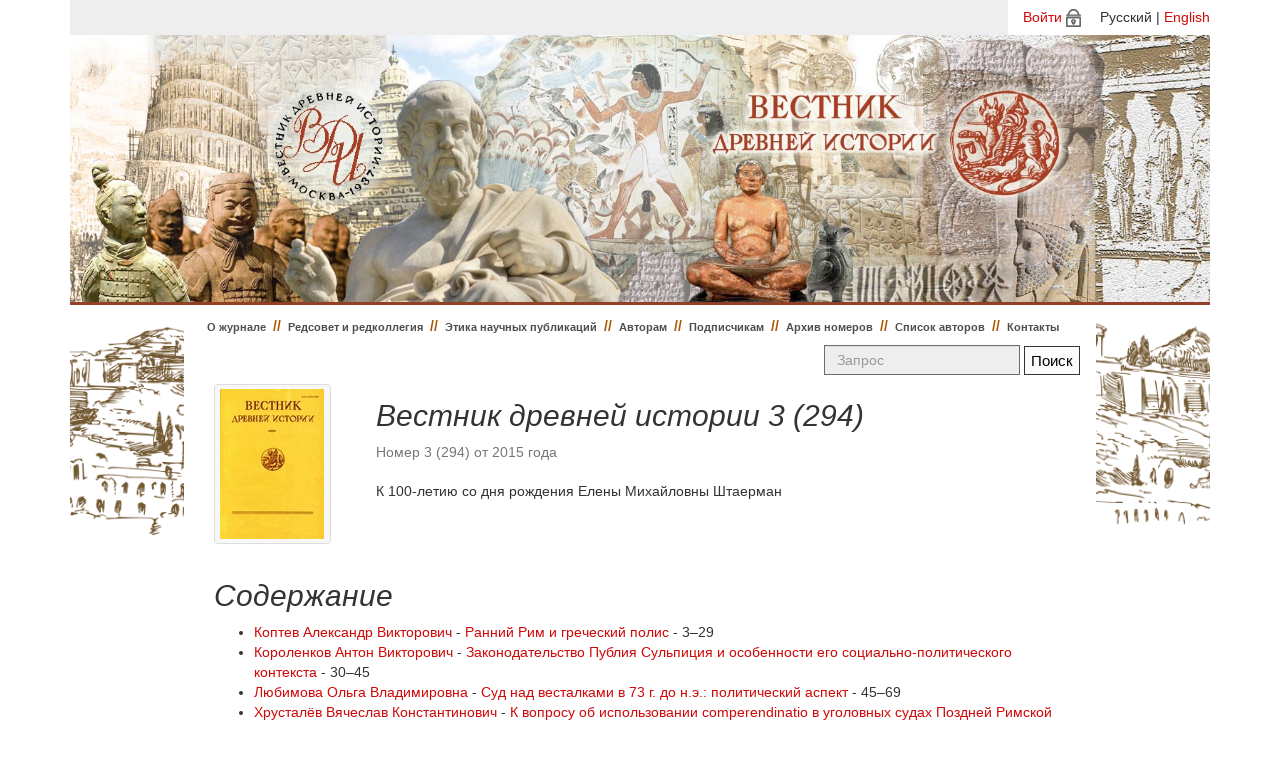

--- FILE ---
content_type: text/html; charset=utf-8
request_url: http://vdi.igh.ru/issues/124?locale=ru
body_size: 5524
content:
<!DOCTYPE html>
<html>
    <head>
      <meta charset="utf-8">
      <title>Вестник древней истории</title>
      <link rel="stylesheet" media="all" href="/assets/application-9b588e68f1acf8180c1dc498f6375d858355711d8a4c44ab2546bcf05588be6f.css" />
      <script src="/assets/application-388a19ce8aac0a408b6221016ff54bee1a0712e0ac891f568a9a11412344b8f5.js"></script>
      <meta name="csrf-param" content="authenticity_token" />
<meta name="csrf-token" content="fvpGZozY6bHYuX5vKZpcPfT+C7gleqRqo7UI60VBg62W7CzEYV8gGvoYpOHH9TJBCffYGjr2r4sODTEjj7tUnw==" />
      <script>
//<![CDATA[
TinyMCERails.configuration.default = {
  selector: "textarea.tinymce",
  toolbar: ["undo redo | styleselect | bold italic | alignleft aligncenter alignright alignjustify | bullist numlist outdent indent | fullscreen | preview | code"],
  plugins: "advlist,autolink,lists,link,image,charmap,print,preview,anchor,searchreplace,visualblocks,code,fullscreen,insertdatetime,media,table,contextmenu,paste"
};
TinyMCERails.initialize('default', {
  
});
//]]>
</script>
    </head>
<body>
    <div class="container">
      <div id="language_select">
        <div id="language_select_container">              <a href="/login?locale=ru">Войти</a><img src="/assets/login-in-1d743930cc30f05b0c8253ae0026b0d6b09c90f1614e312d595f6ab36ef8ba17.png" style="padding-left: 4px;">
           <span style="padding-left: 15px;">Русский | <a href="/issues/124?locale=en">English</a></span></div>
      </div>
      <div class="jumbotron">
      </div>
      <div class="page-container">
      <div class="left-row"></div>
      <div class="row-center">
          <nav class="navbar navbar-default">
            <div class="container-fluid">
              <ul class="nav navbar-nav navbar-left">
                <li class=""><a href="/?locale=ru">О журнале</a></li>

                <li><span class="divider">//</span></li>


                    <li class=""><a href="/pages/editorial?locale=ru">Редсовет и редколлегия</a></li>
                        <li><span class="divider">//</span></li>

                    <li class=""><a href="/pages/publishing-ethics?locale=ru">Этика научных публикаций</a></li>
                        <li><span class="divider">//</span></li>

                    <li class=""><a href="/pages/authors?locale=ru">Авторам</a></li>
                        <li><span class="divider">//</span></li>

                    <li class=""><a href="/pages/subscribers?locale=ru">Подписчикам</a></li>
                        <li><span class="divider">//</span></li>
                        <li class=""><a href="/issues?locale=ru">Архив номеров</a></li>
                        <li><span class="divider">//</span></li>
                        <li class=""><a href="/authors?locale=ru">Список авторов</a></li>
                        <li><span class="divider">//</span></li>

                    <li class=""><a href="/pages/contacts?locale=ru">Контакты</a></li>
              </ul>

              <form class="navbar-form navbar-right pull-right" action="/search?locale=ru" accept-charset="UTF-8" method="get">
                  <input type="hidden" name="locale" id="locale" value="ru" />
                  <div class="form-group">
                    <input type="text" name="query" id="query" placeholder="Запрос" class="form-control search-form" />
                  </div>
                  <input type="submit" value="Поиск" class="btn btn-success" data-disable-with="Поиск" />
</form>            </div>
          </nav>

          

          <div class="row">
            <div class="col-md-12">
                <div class="row">
  <div class="col-md-2">
    <div class="thumbnail">
      <a href="/issues/124?locale=ru"><img src="/assets/issue/thumb/default_issue_cover-62e2ad8a54b1c9c58695034c89765f4209ba6dcc307c95e635da9addc2a87217.jpg" /></a>
    </div>
  </div>
  <div class="col-md-10">
    <div class="row">
      <div class="col-md-9">
        <h1>Вестник древней истории 3 (294)</h1>
        <h4><small>Номер 3 (294) от 2015 года</small></h4>
      </div>
      <div class="col-md-3 text-right">
      </div>
    </div>

    <div class="row">
      <div class="col-md-12">
        <p><p>К 100-летию со дня рождения Елены Михайловны Штаерман&nbsp;</p></p>
      </div>
    </div>
  </div>
</div>

<div class="row">
    <div class="col-md-9">
        <h2>Содержание</h2>
    </div>
    <div class="col-md-3 text-right">
    </div>
</div>

<div class="row">
  <div class="col-md-12">
    <ul>
          <li><a href="/authors/182?locale=ru">Коптев Александр Викторович</a> - <a href="/issues/124/articles/1984?locale=ru">Ранний Рим и греческий полис</a> - 3–29</li>
          <li><a href="/authors/355?locale=ru">Короленков Антон Викторович</a> - <a href="/issues/124/articles/1985?locale=ru">Законодательство Публия Сульпиция и особенности его социально-политического контекста</a> - 30–45</li>
          <li><a href="/authors/151?locale=ru">Любимова Ольга Владимировна</a> - <a href="/issues/124/articles/1986?locale=ru">Суд над весталками в 73 г. до н.э.: политический аспект</a> - 45–69</li>
          <li><a href="/authors/830?locale=ru">Хрусталёв Вячеслав Константинович</a> - <a href="/issues/124/articles/1987?locale=ru">К вопросу об использовании comperendinatio в уголовных судах Поздней Римской республики</a> - 69–79</li>
          <li><a href="/authors/135?locale=ru">Таривердиева Сабина Эльмар кызы</a> - <a href="/issues/124/articles/1988?locale=ru">Место Тиберия в династической политике Августа до 23 г. до н.э</a> - 79–90</li>
          <li><a href="/authors/164?locale=ru">Степанцов Сергей Александрович</a> - <a href="/issues/124/articles/1989?locale=ru">Две заметки к Алкею</a> - 91–102</li>
          <li><a href="/authors/831?locale=ru">Забудская Яна Леонидовна</a> - <a href="/issues/124/articles/1990?locale=ru">«Взятие Милета» Фриниха: проблемы изучения ранней греческой драмы</a> - 102–108</li>
          <li><a href="/authors/282?locale=ru">Мосолкин Алексей Владиславович</a> - <a href="/issues/124/articles/1991?locale=ru">Эней, фригийцы и апойкия (Soph. Fr. 373 Radt)</a> - 109–123</li>
          <li><a href="/authors/670?locale=ru">Гришин Алексей Юльевич</a> - <a href="/issues/124/articles/1992?locale=ru">Предвосхищение концепции гравитации в учении ранней Стои</a> - 123–142</li>
          <li><a href="/authors/832?locale=ru">Шефф Инна Альбертовна</a> - <a href="/issues/124/articles/1993?locale=ru">Теория сравнения: Аристотель и греческая риторическая традиция</a> - 143–150</li>
          <li><a href="/authors/833?locale=ru">Франгулян Лилия Рубеновна</a> - <a href="/issues/124/articles/1994?locale=ru">Отражение общехристианских древних сюжетов и мотивов в коптских мученичествах</a> - 151–160</li>
          <li><a href="/authors/72?locale=ru">Семенов Игорь Годович</a> - <a href="/issues/124/articles/1995?locale=ru">Структура и источники болгарских сюжетов «Армянской географии» VII века</a> - 161–171</li>
          <li><a href="/authors/125?locale=ru">Сапрыкин Сергей Юрьевич</a>, <a href="/authors/834?locale=ru">Тюрин Максим Игоревич</a> - <a href="/issues/124/articles/1996?locale=ru">Граффити на керамике из Херсонесской усадьбы на Масляной горе</a> - 172–194</li>
          <li><a href="/authors/87?locale=ru">Бухарин Михаил Дмитриевич</a> - <a href="/issues/124/articles/1997?locale=ru">«Я нахожусь теперь в том же положении, что и Вы…» (Из переписки председателей Русского и Берлинского Турфанского комитетов)</a> - 195–208</li>
          <li><a href="/authors/91?locale=ru">Карпюк Сергей Георгиевич</a>, <a href="/authors/82?locale=ru">Кулишова Оксана Викторовна</a> - <a href="/issues/124/articles/1998?locale=ru">Хью Грэхем, «индианский эксперимент» и советское антиковедение 50–60-х годов</a> - 209–217</li>
          <li><a href="/authors/127?locale=ru">Ауров Олег Валентинович</a>, <a href="/authors/109?locale=ru">Марей Александр Владимирович</a> - <a href="/issues/124/articles/2000?locale=ru">Хосе-Мария Кома Форт и его вклад в изучение истории римского права</a> - 217–226</li>
          <li><a href="/authors/96?locale=ru">Суриков Игорь Евгеньевич</a> - <a href="/issues/124/articles/1999?locale=ru">А.А. З а в о й к и н . Образование Боспорского государства: Археология и хронология становления державы Спартокидов (Боспорские исследования, Supplementum 10). Симферополь–Керчь, 2013</a> - 227–235</li>
          <li><a href="/authors/97?locale=ru">Кошеленко Геннадий Андреевич</a> - <a href="/issues/124/articles/2001?locale=ru">H.-P. Francfort. L’art oublié des lapidaires de la Bactriane aux époques achéménide et hellénistique. Paris, 2013</a> - 235–239</li>
          <li><a href="/authors/835?locale=ru">Херке Генрих</a> - <a href="/issues/124/articles/2002?locale=ru">H.J. K i m. The Huns, Rome and the Birth of Europe. Cambridge, 2013</a> - 239–241</li>
          <li><a href="/authors/112?locale=ru">Махлаюк Александр Валентинович</a> - <a href="/issues/124/articles/2003?locale=ru">Проблемы антиковедения на научной конференции «XIV чтения памяти профессора Н.П. Соколова. В тени мнемозины: коммеморативные практики в обществах прошлого» (Нижний Новгород, 16–18 октября 2014 г.)</a> - 242–245</li>
          <li><a href="/authors/124?locale=ru">Кузьмин Юрий Николаевич</a> - <a href="/issues/124/articles/2004?locale=ru">«Круглый стол», посвященный памяти А.Е. Паршикова (1940–1984) (Самара, 11 октября 2014 г.)</a> - 245–247</li>
          <li><a href="/authors/91?locale=ru">Карпюк Сергей Георгиевич</a> - <a href="/issues/124/articles/2005?locale=ru">Научный семинар «Миусские античные посиделки – VII» в Россий- ском государственном гуманитарном университете (Москва, 27–29 марта 2015 г.)</a> - 247–249</li>
          <li><a href="/authors/96?locale=ru">Суриков Игорь Евгеньевич</a> - <a href="/issues/124/articles/2006?locale=ru">А н т и ф о н т. Речи. Вступительная статья, перевод с древнегреческого и комментарии И.Е. Сурикова (Москва) (окончание)</a> - 250–261</li>
          <li><a href="/authors/836?locale=ru">Журавлев Виктор Константинович</a> - <a href="/issues/124/articles/2007?locale=ru">П л у т а р х. Об удаче. Вступительная статья В.К. Журав лева, перевод и комментарии В.К. Журав лева под редакцией А.В. Белоусова (Москва)</a> - 262–267</li>
    </ul>
  </div>
</div>
            </div>
          </div>

        </div>
        <div class="right-row"></div>
      </div>
      <footer>
        <div class="footer-left"></div>
        <div class="row-footer">
          <div class="col-md-12">
            <ul class="nav-footer">
              <li class=""><a href="/?locale=ru">О журнале</a></li>

              <li><span class="divider">//</span></li>


                  <li class=""><a href="/pages/editorial?locale=ru">Редсовет и редколлегия</a></li>
                      <li><span class="divider">//</span></li>

                  <li class=""><a href="/pages/publishing-ethics?locale=ru">Этика научных публикаций</a></li>
                      <li><span class="divider">//</span></li>

                  <li class=""><a href="/pages/authors?locale=ru">Авторам</a></li>
                      <li><span class="divider">//</span></li>

                  <li class=""><a href="/pages/subscribers?locale=ru">Подписчикам</a></li>
                      <li><span class="divider">//</span></li>
                      <li class=""><a href="/issues?locale=ru">Архив номеров</a></li>
                      <li><span class="divider">//</span></li>
                      <li class=""><a href="/authors?locale=ru">Список авторов</a></li>
                      <li><span class="divider">//</span></li>

                  <li class=""><a href="/pages/contacts?locale=ru">Контакты</a></li>
            </ul>
          </div>
          <div class="ft">
            <div class="ft-left">
              <p>ISSN 0321-0391</p>
              <p>&copy; Вестник древней истории 2026</p>
            </div>
            <div class="ft-center"> <img src="/assets/phone-25cb0f19433d3e09f432f62ce68835d3d1e99d5daaa9eb1f6e542930a05dce63.png" style="padding-right: 5px;"><strong><em>(495) 954-48-52</em></strong><br>
              <img src="/assets/message-f3fd9fd444b921f0deb5a91e0211293c0756cf38b0de687329b941a6190d78ad.png" style="padding-right: 5px;"><strong><em>vdi-red@yandex.ru</em></strong></div>
            <div class="ft-right">
              <div class="row"><small>Сайт разработан при поддержке грантов НШ-2784.2012.6</small></div>
              <div class="row"><small>и НШ-1406.2014.6 Совета по грантам при Президенте РФ</small></div>
            </div>
          </div>
        </div>
        <div class="footer-right"></div>
        <div style="width: 100%; height: 50px;float: left;"></div>
      </footer>
    </div>
</body>
</html>
